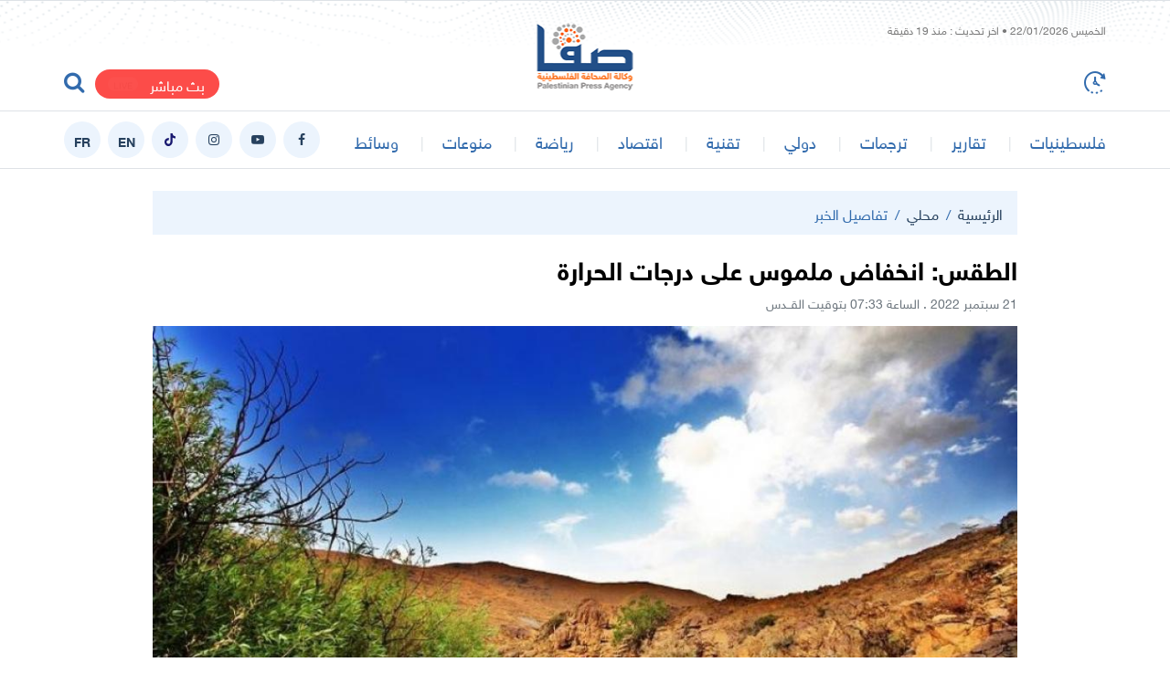

--- FILE ---
content_type: text/html; charset=UTF-8
request_url: https://safa.ps/post/335894/%D8%A7%D9%84%D8%B7%D9%82%D8%B3-%D8%A7%D9%86%D8%AE%D9%81%D8%A7%D8%B6-%D9%85%D9%84%D9%85%D9%88%D8%B3-%D8%B9%D9%84%D9%89-%D8%AF%D8%B1%D8%AC%D8%A7%D8%AA-%D8%A7%D9%84%D8%AD%D8%B1%D8%A7%D8%B1%D8%A9
body_size: 10958
content:
<!DOCTYPE html>
<html lang="ar">
<head>
  <meta http-equiv="Content-Type" content="text/html; charset=utf-8">
  <meta name="viewport" content="width=device-width, initial-scale=1, shrink-to-fit=no">
  <meta http-equiv="x-ua-compatible" content="ie=edge">
      <title>الطقس: انخفاض ملموس على درجات الحرارة | صفا</title>
    <link rel="preconnect" href="https://www.google.com">
  <link rel="preconnect" href="https://www.google-analytics.com">
  <link rel="preconnect" href="https://www.googletagmanager.com">
  <link rel="preconnect" href="https://pagead2.googlesyndication.com">
  <link rel="preconnect" href="https://googleads4.g.doubleclick.net">
  <link rel="preconnect" href="https://fonts.googleapis.com">
  <link rel="preconnect" href="https://fonts.gstatic.com">
  <link rel="preconnect" href="https://stats.g.doubleclick.net">
  <link rel="preconnect" href="https://www.facebook.com">
  <link rel="preconnect" href="https://certify-js.alexametrics.com">
  <link rel="preconnect" href="https://openweathermap.org">
  <link rel="preconnect" href="https://ajax.cloudflare.com">
  <link rel="preconnect" href="https://adservice.google.ps">
  <meta name="robots" content="noodp,noydir"/>
    <meta name="robots" content="index,follow"/>
    <meta name="robots" content="ALL"/>
    <meta name="og:type" content="article"/>
    <meta name="og:title" content="الطقس: انخفاض ملموس على درجات الحرارة"/>
    <meta property="og:description" content="توقعت دائرة الأرصاد الجوية أن يطرأ انخفاض على درجات الحرارة، اليوم الأربعاء، لتصبح أقل من معدلها السنوي العام بحدود 3-4 درجات مئوية، ويحتمل في ساعات الصباح الباكر سقوط أمطار خفيفة متفرقة على بعض المنا"/>
    <meta property="og:image" content="https://safa.ps/thumb/830x506/uploads/images/2021/02/rby3P.jpg"/>
    <meta property="og:image:width" content="830"/>
    <meta property="og:image:height" content="506"/>
    <meta property="og:url" content="https://safa.ps/post/335894/الطقس-انخفاض-ملموس-على-درجات-الحرارة"/>
    <meta property="og:site_name" content="وكالة الصحافة الفلسطينية"/>
    <meta name="twitter:card" content="summary_large_image"/>
    <meta name="twitter:domain" content="https://safa.ps/post/335894/الطقس-انخفاض-ملموس-على-درجات-الحرارة"/>
    <meta name="twitter:site" content=""/>
    <meta name="twitter:creator" content=""/>
    <meta name="twitter:image:src" content="https://safa.ps/thumb/830x506/uploads/images/2021/02/rby3P.jpg"/>
    <meta name="twitter:description" content="توقعت دائرة الأرصاد الجوية أن يطرأ انخفاض على درجات الحرارة، اليوم الأربعاء، لتصبح أقل من معدلها السنوي العام بحدود 3-4 درجات مئوية، ويحتمل في ساعات الصباح الباكر سقوط أمطار خفيفة متفرقة على بعض المنا"/>
    <meta name="twitter:title" content="الطقس: انخفاض ملموس على درجات الحرارة"/>
    <meta name="twitter:url" content="https://safa.ps/post/335894/الطقس-انخفاض-ملموس-على-درجات-الحرارة"/>
    <meta name="description" content="توقعت دائرة الأرصاد الجوية أن يطرأ انخفاض على درجات الحرارة، اليوم الأربعاء، لتصبح أقل من معدلها السنوي العام بحدود 3-4 درجات مئوية، ويحتمل في ساعات الصباح الباكر سقوط أمطار خفيفة متفرقة على بعض المنا"/>
    <meta name="keywords" content=""/>
    <meta name="author" content=""/>
    <meta name="rating" content="General"/>
    <meta name="fb:app_id" content=""/>
    <meta name="copyright" content="جميع الحقوق محفوظة صفا - وكالة الصحافة الفلسطينية ©2026"/>
    <meta property="article:published_time" content="2022-09-21T07:33:00+03:00"/>
    <meta property="article:modified_time" content="2022-09-21T07:33:39+03:00"/>

<link rel="alternate" type="application/rss+xml" title="وكالة الصحافة الفلسطينية"
      href="https://safa.ps/rss/category/all"/>
                                                                                                        

    <link rel="canonical" href="https://safa.ps/post/335894/الطقس-انخفاض-ملموس-على-درجات-الحرارة">

  <meta name="msapplication-TileColor" content="#326bad">
<meta name="theme-color" content="#326bad">
<style>@font-face{font-family:HelveticaNeue;font-display:swap;src:url("https://safa.ps/style/assets/stylesheet/fonts/font/HelveticaNeueW23forSKY-Reg_T02.eot");src:url("https://safa.ps/style/assets/stylesheet/fonts/font/HelveticaNeueW23forSKY-Reg_T02.eot?#iefix") format("embedded-opentype"),url("https://safa.ps/style/assets/stylesheet/fonts/font/HelveticaNeueMEforSKYW21-Rg_web.woff2") format("woff2"),url("https://safa.ps/style/assets/stylesheet/fonts/font/HelveticaNeueMEforSKYW21-Rg_web.woff") format("woff"),url("https://safa.ps/style/assets/stylesheet/fonts/font/HelveticaNeueMEforSKYW21-Rg_web.ttf") format("truetype"),url("https://safa.ps/style/assets/stylesheet/fonts/font/HelveticaNeueW23forSKY-Reg_T02.svg#HelveticaNeueW23forSKY-Reg_T02") format("svg");font-weight:400;font-style:normal}@font-face{font-family:HelveticaNeue;font-display:swap;src:url("https://safa.ps/style/assets/stylesheet/fonts/font/HelveticaNeueW23forSKY-Bd_T02.eot");src:url("https://safa.ps/style/assets/stylesheet/fonts/font/HelveticaNeueW23forSKY-Bd_T02.eot?#iefix") format("embedded-opentype"),url("https://safa.ps/style/assets/stylesheet/fonts/font/HelveticaNeueMEforSKYW21-Bd_web.woff2") format("woff2"),url("https://safa.ps/style/assets/stylesheet/fonts/font/HelveticaNeueMEforSKYW21-Bd_web.woff") format("woff"),url("https://safa.ps/style/assets/stylesheet/fonts/font/HelveticaNeueMEforSKYW21-Bd_web.ttf") format("truetype"),url("https://safa.ps/style/assets/stylesheet/fonts/font/HelveticaNeueW23forSKY-Bd_T02.svg#HelveticaNeueW23forSKY-Bd_T02") format("svg");font-weight:800;font-style:normal}</style>
<link rel="stylesheet" href="https://safa.ps/style/assets/stylesheet/plugins.css?v=2.9">
<link rel="stylesheet" href="https://safa.ps/style/assets/stylesheet/style.css?v=2.7">
<link rel="stylesheet" href="https://safa.ps/style/assets/stylesheet/o2.css">

<!-- Google tag (gtag.js) -->
<script async src="https://www.googletagmanager.com/gtag/js?id=G-FPVW0HB1T5"></script>
<script>
  window.dataLayer = window.dataLayer || [];
  function gtag(){dataLayer.push(arguments);}
  gtag('js', new Date());

  gtag('config', 'G-FPVW0HB1T5');
</script>


   <!-- Histats.com  START  (aync)-->
<script type="text/javascript">var _Hasync= _Hasync|| [];
_Hasync.push(['Histats.start', '1,4895401,4,0,0,0,00010000']);
_Hasync.push(['Histats.fasi', '1']);
_Hasync.push(['Histats.track_hits', '']);
(function() {
var hs = document.createElement('script'); hs.type = 'text/javascript'; hs.async = true;
hs.src = ('//s10.histats.com/js15_as.js');
(document.getElementsByTagName('head')[0] || document.getElementsByTagName('body')[0]).appendChild(hs);
})();</script>
<noscript><a href="/" target="_blank"><img  src="//sstatic1.histats.com/0.gif?4895401&101" alt="web site counter" border="0"></a></noscript>
<!-- Histats.com  END  -->

<!-- facebook -->
<meta name="facebook-domain-verification" content="et9wq65l4j4z7680va8kkcqkujjr7c" />

<style>
.main-menu .social a.english::before{
content:"EN"
} 
.main-menu .social a.france::before{
content:"FR"
} 
</style>
<script src="https://cdn.onesignal.com/sdks/OneSignalSDK.js" defer></script>
<script>
  window.OneSignal = window.OneSignal || [];
  OneSignal.push(function() {
    OneSignal.init({
      appId: "ae7e4216-6e7f-46da-93d9-4f8d76bdd1be",
    });
  });
</script>
    <style>
    .post-text{text-align: justify;}
    .close{
      width: 26px;
      height: 26px;
      border-radius: 50%;
      position: absolute;
      right: 0;
      top: 0;
      z-index: 3;
      font-size: 14px;
      color: #ffffff;
      cursor: pointer;
      background-color: #ff3333;
      transform: translate(50%, -50%);
      display: none;
    }
    .close i{
      position: absolute;
      top: 50%;right: 50%;
      transform: translate(50%, -50%) rotate(45deg);display: inline-block;
    }
    .post-video-fixed .video-fixed .close{
      display: block;

    }
    body.post-video-fixed .page-post .post-video .video-fixed{
      background-color: #151515;
      border-top-right-radius: 5px;
      border-top-left-radius: 5px;
    }
  </style>
  <script type="application/ld+json">
    [{"@context":"https://schema.org","@type":"BreadcrumbList","itemListElement":[{"@type":"ListItem","position":1,"name":"الرئيسية","item":"https://safa.ps"},{"@type":"ListItem","position":2,"name":"محلي","item":"https://safa.ps/post/category/2/محلي"},{"@type":"ListItem","position":3,"name":"الطقس: انخفاض ملموس على درجات الحرارة"}]},{"@context":"https://schema.org","@type":"NewsArticle","mainEntityOfPage":{"@type":"WebPage","@id":"https://safa.ps/post/335894/الطقس-انخفاض-ملموس-على-درجات-الحرارة"},"headline":"الطقس: انخفاض ملموس على درجات الحرارة","image":["uploads/images/2021/02/rby3P.jpg","https://safa.ps/thumb/400x300/uploads/images/2021/02/rby3P.jpg","https://safa.ps/thumb/800x450/uploads/images/2021/02/rby3P.jpg"],"datePublished":"2022-09-21T07:33:00+03:00","dateModified":"2022-09-21T07:33:39+03:00","author":{"@type":"Person","name":"وكالة الصحافة الفلسطينية"},"publisher":{"@type":"Organization","name":"وكالة الصحافة الفلسطينية","logo":{"@type":"ImageObject","url":"https://safa.ps/style/assets/images/logo.png"}},"description":"توقعت دائرة الأرصاد الجوية أن يطرأ انخفاض على درجات الحرارة، اليوم الأربعاء، لتصبح أقل من معدلها السنوي العام بحدود 3-4 درجات مئوية، ويحتمل في ساعات الصباح الباكر سقوط أمطار خفيفة متفرقة على بعض المنا"}]
  </script>
      <style>
      body{
                  background-color: https://safa.ps/uploads/images/2021/05/wrnNY.jpg;
      }
    </style>
    </head>
<body><span class="site-overlay"></span>
<div class="mobile-menu d-flex flex-column no-gutters" style="visibility: hidden;">








  <div class="col">
    <nav>
      <ul class="menu mb-0">
                  <li class="submenu">
            <a href="#" target="#">فلسطينيات</a>
                          <span class="submenu-toggle"><i class="icon-angle-down"></i></span>
              <ul>
                                  <li><a href="https://safa.ps/post/category/2/محلي" target="">الأخبار المحلية</a></li>
                                  <li><a href="https://safa.ps/post/category/15/فلسطينيو٤٨" target="">أخبار فلسطينيي 48</a></li>
                                  <li><a href="https://safa.ps/post/category/7/أسرى" target="">أسرى</a></li>
                                  <li><a href="https://safa.ps/post/category/8/لاجئون" target="">أخبار اللاجئين</a></li>
                                  <li><a href="https://safa.ps/post/category/6/قدس" target="">قدس</a></li>
                                  <li><a href="https://safa.ps/post/category/1/سياسي" target="">سياسي</a></li>
                              </ul>
                      </li>
                  <li class="">
            <a href="https://safa.ps/post/category/11/تقارير" target="https://safa.ps/post/category/11/تقارير">تقارير</a>
                      </li>
                  <li class="">
            <a href="https://safa.ps/post/category/5/ترجمات" target="https://safa.ps/post/category/5/ترجمات">ترجمات</a>
                      </li>
                  <li class="">
            <a href="https://safa.ps/post/category/4/دولي" target="https://safa.ps/post/category/4/دولي">دولي</a>
                      </li>
                  <li class="">
            <a href="https://safa.ps/post/category/12/تقنية" target="https://safa.ps/post/category/12/تقنية">تقنية</a>
                      </li>
                  <li class="">
            <a href="https://safa.ps/post/category/3/اقتصاد" target="https://safa.ps/post/category/3/اقتصاد">اقتصاد</a>
                      </li>
                  <li class="submenu">
            <a href="#" target="#">رياضة</a>
                          <span class="submenu-toggle"><i class="icon-angle-down"></i></span>
              <ul>
                                  <li><a href="https://safa.ps/post/category/10/رياضة-دولية" target="">رياضة دولية</a></li>
                                  <li><a href="https://safa.ps/post/category/41/رياضة-عربية" target="">رياضة عربية</a></li>
                                  <li><a href="https://safa.ps/post/category/9/رياضة-فلسطينية" target="">رياضة فلسطينية</a></li>
                              </ul>
                      </li>
                  <li class="submenu">
            <a href="#" target="#">منوعات</a>
                          <span class="submenu-toggle"><i class="icon-angle-down"></i></span>
              <ul>
                                  <li><a href="https://safa.ps/post/category/14/أخيرة" target="">أخيرة</a></li>
                                  <li><a href="https://safa.ps/post/category/13/ثقافة-وفنون" target="">ثقافة وفنون</a></li>
                                  <li><a href="https://safa.ps/post/category/16/مجتمع" target="">مجتمع</a></li>
                              </ul>
                      </li>
                  <li class="submenu">
            <a href="#" target="#">وسائط</a>
                          <span class="submenu-toggle"><i class="icon-angle-down"></i></span>
              <ul>
                                  <li><a href="https://safa.ps/videos" target="">ألبومات الفيديو</a></li>
                                  <li><a href="https://safa.ps/image/galleries" target="">ألبومات الصور</a></li>
                              </ul>
                      </li>
              </ul>
    </nav>
  </div>
</div>
<div class="search-box">
  <div class="container">
    <div class="row">
      <div class="col-lg-8 mx-auto">
        <form action="https://safa.ps/search" class="search-form" method="get">
          <input type="text" name="q" id="searchInput" placeholder="ادخل كلمة البحث ...">
          <button><i class="icon-search"></i></button>
        </form>
      </div>
    </div>
  </div>
</div><div class="site-container">
  <div class="main-header-top"></div>
<header class="main-header">
  <div class="container">
    <div class="row align-items-center pb-3 pb-sm-0">
      <div class="col-12 pt-1 mb-5 mb-sm-0 pb-5 pb-sm-0">
        <span id="datetime" class="datetime font-size-12" style="color: #797979"
              data-lastupdate="1769090460"
              style="display: none;"></span>
      </div>
      <div class="col-auto">
        <a href="https://safa.ps/latest" class="time-toggle"><i class="icon-time"></i></a>
      </div>
      <h1 class="main-logo m-0"><a href="https://safa.ps"><img src="https://safa.ps/style//assets/images/logo.png"
                                                                   class="img-fluid" alt=""></a></h1>
      <div class="col-auto mx-auto">
      </div>
      <div class="col-auto">
                                        <a href="https://safa.ps/p/24/بث-مباشر" class="live-button d-inline-block ml-2 mt-2">بث مباشر<span
                      class="badge badge-pill badge-danger">LIVE</span></a>
                          <a href="javascript:;" class="search-toggle"><i class="icon-search2"></i></a>
      </div>
    </div>
  </div>
</header>
<div class="main-header-height"></div>
<style>
  .main-header, .main-header > [class*=container], .main-header > [class*=container] > div{position: relative}
  .main-logo{position: absolute;top: 50%;right: 50%;transform: translate(50%, -50%);}
</style>
<div class="main-menu-top"></div>
<header class="main-menu">
  <div class="container">
    <div class="row align-items-center">
      <div class="col-auto d-block d-lg-none">
        <div class="menu-toggle">
          <div class="icon"></div>
        </div>
      </div>
      <div class="col-auto">
        <nav>
          <ul class="menu d-flex">
            <li class="logo"><a href="https://safa.ps"><img src="https://safa.ps/style/assets/images/small-logo.png"
                                                                class="img-fluid"></a></li>
                          <li class="d-none d-lg-block">
                <a href="#" target="">فلسطينيات</a>
                                  <ul>
                                          <li><a href="https://safa.ps/post/category/1/سياسي" target="">سياسي</a></li>
                                          <li><a href="https://safa.ps/post/category/15/فلسطينيو٤٨" target="">أخبار فلسطينيي 48</a></li>
                                          <li><a href="https://safa.ps/post/category/2/محلي" target="">الأخبار المحلية</a></li>
                                          <li><a href="https://safa.ps/post/category/7/أسرى" target="">أسرى</a></li>
                                          <li><a href="https://safa.ps/post/category/8/لاجئون" target="">أخبار اللاجئين</a></li>
                                          <li><a href="https://safa.ps/post/category/6/قدس" target="">قدس</a></li>
                                      </ul>
                              </li>
                          <li class="d-none d-lg-block">
                <a href="https://safa.ps/post/category/11/تقارير" target="">تقارير</a>
                              </li>
                          <li class="d-none d-lg-block">
                <a href="https://safa.ps/post/category/5/ترجمات" target="">ترجمات</a>
                              </li>
                          <li class="d-none d-lg-block">
                <a href="https://safa.ps/post/category/4/دولي" target="">دولي</a>
                              </li>
                          <li class="d-none d-lg-block">
                <a href="https://safa.ps/post/category/12/تقنية" target="">تقنية</a>
                              </li>
                          <li class="d-none d-lg-block">
                <a href="https://safa.ps/post/category/3/اقتصاد" target="">اقتصاد</a>
                              </li>
                          <li class="d-none d-lg-block">
                <a href="#" target="">رياضة</a>
                                  <ul>
                                          <li><a href="https://safa.ps/post/category/9/رياضة-فلسطينية" target="">رياضة فلسطينية</a></li>
                                          <li><a href="https://safa.ps/post/category/10/رياضة-دولية" target="">رياضة دولية</a></li>
                                          <li><a href="https://safa.ps/post/category/41/رياضة-عربية" target="">رياضة عربية</a></li>
                                      </ul>
                              </li>
                          <li class="d-none d-lg-block">
                <a href="#" target="">منوعات</a>
                                  <ul>
                                          <li><a href="https://safa.ps/post/category/16/مجتمع" target="">مجتمع</a></li>
                                          <li><a href="https://safa.ps/post/category/13/ثقافة-وفنون" target="">ثقافة وفنون</a></li>
                                          <li><a href="https://safa.ps/post/category/14/أخيرة" target="">أخيرة</a></li>
                                      </ul>
                              </li>
                          <li class="d-none d-lg-block">
                <a href="#" target="">وسائط</a>
                                  <ul>
                                          <li><a href="https://safa.ps/videos" target="">ألبومات الفيديو</a></li>
                                          <li><a href="https://safa.ps/image/galleries" target="">ألبومات الصور</a></li>
                                      </ul>
                              </li>
                      </ul>
        </nav>
      </div>
      <div class="col-auto mr-auto">
        <nav class="social d-flex">
                      <a href="https://www.facebook.com/safaagencyps" target="_blank" class="mr-2 facebook"><i
                      class="icon-facebook"></i></a>
                      <a href="https://youtube.com/@safaagencyps/?sub_confirmation=1" target="_blank" class="mr-2 youtube-play"><i
                      class="icon-youtube-play"></i></a>
                      <a href="https://www.instagram.com/safaagencyps" target="" class="mr-2 instagram"><i
                      class="icon-instagram"></i></a>
                      <a href="https://www.tiktok.com/@safa.news" target="" class="mr-2 tiktok"><i
                      class="icon-tiktok"></i></a>
                      <a href="https://en.safa.news" target="" class="mr-2 font-weight-bold english"><i
                      class="icon-font-weight-bold english"></i></a>
                      <a href="https://fr.safa.news" target="" class="mr-2 font-weight-bold france"><i
                      class="icon-font-weight-bold france"></i></a>
                    <!-- <a href="https://en.safa.news" target="_blank" class="mr-2 font-weight-bold english">EN</a> -->
        </nav>
      </div>
    </div>
  </div>
</header>
<div class="main-menu-height mb-4"></div>    <input type="hidden" id="page_app" value="posts">
  <input type="hidden" id="page_id" value="335894">
  <div class="page page-post">
    <div class="container">
      <div class="row">
        <div class="col-lg-10 mx-auto">
          <nav aria-label="breadcrumb" class="bg-light">
            <ol class="breadcrumb">
              <li class="breadcrumb-item"><a href="https://safa.ps">الرئيسية</a></li>
                            <li class="breadcrumb-item"><a
                        href="https://safa.ps/post/category/2/محلي">محلي</a></li>
              <li class="breadcrumb-item active" aria-current="page">تفاصيل الخبر</li>
            </ol>
          </nav>
                    <h1 class="post-title font-size-28 font-weight-bold">الطقس: انخفاض ملموس على درجات الحرارة</h1>
          <div class="post-datetime font-size-14 text-gray-600">21 سبتمبر 2022 . الساعة 07:33
            بتوقيت القــدس
          </div>
          <div class="page-post-title-top"></div>
          <div class="mb-3"></div>
                      <figure class="mb-3">
              <a data-fancybox href="https://safa.ps/uploads/images/2021/02/rby3P.jpg">
                <i class="icon-fullscreen"></i>
                <img src="https://safa.ps/thumb/w1000/uploads/images/2021/02/rby3P.jpg" class="img-fluid w-100" alt="">
              </a>
                          </figure>
                  </div>
        <div class="col-lg-7 mr-lg-auto">
          <div class="page-post-container mb-4">
            <div class="p-4-">
              <div class="tools row flex-wrap align-items-center mb-4">
                <div class="col-lg-6 col-md col-12">
                  <div>
                    <label class="short-link d-flex align-items-center pr-3" data-clipboard-target=".short-link-link">
                      <span class="text ml-2">رابط مختصر </span>
                      <input type="text" value="https://safa.ps/p/335894"
                             onclick="this.setSelectionRange(0, this.value.length)" class="short-link-link not-empty">
                    </label>
                    <div class="short-link-message p-1 px-3 bg-info text-white">تم نسخ الرابط بنجاح.</div>
                  </div>
                </div>
                <div class="col-md-auto mr-md-auto col-12 d-flex justify-content-center mt-3 mt-md-0 share">
                  <button class="tool-icn facebook mx-1" data-url="https://safa.ps/p/335894"><i
                            class="icon-facebook"></i></button>
                  <button class="tool-icn twitter mx-1" data-url="https://safa.ps/p/335894"><i class="icon-twitter"></i>
                  </button>
                  <button class="tool-icn messenger mx-1" data-url="https://safa.ps/p/335894"><i
                            class="icon-messenger"></i></button>
                  <button class="tool-icn whatsapp mx-1" data-url="https://safa.ps/p/335894"><i
                            class="icon-whatsapp"></i></button>
                  
                  <a href="javascript:;" class="tool-icn font-tool plus mx-1"><i class="icon-plus"></i></a>
                  <a href="javascript:;" class="tool-icn font-tool minus mx-1"><i class="icon-minus"></i></a>
                </div>
              </div>
              <div class="post-text">
                                  <div class="font-size-16 text-warning font-weight-bold mb-2">رام الله - صفا</div>
                                
                <p>توقعت دائرة الأرصاد الجوية أن يطرأ انخفاض على درجات الحرارة، اليوم الأربعاء، لتصبح أقل من معدلها السنوي العام بحدود 3-4 درجات مئوية، ويحتمل في ساعات الصباح الباكر سقوط أمطار خفيفة متفرقة على بعض المناطق خاصة الشمالية، والرياح غربية إلى شمالية غربية معتدلة إلى نشطة السرعة والبحر خفيف الى متوسط ارتفاع الموج.</p>    <p>وهذه الليلة، يكون الجو باردا نسبيا في المناطق الجبلية لطيفا في بقية المناطق والفرصة مهيأة لسقوط أمطار محلية على بعض المناطق، والرياح شمالية غربية خفيفة إلى معتدلة السرعة والبحر خفيف الى متوسط ارتفاع الموج.</p>    <p>وغدا الخميس، أجواء خريفية غائمة جزئياً ولا يطرأ تغير على درجات الحرارة لتبقى أقل من معدلها السنوي العام بحدود 3-4 درجات مئوية، وفي ساعات الصباح الباكر فرصة ضعيفة لسقوط أمطار محلية على بعض المناطق خاصة الشمالية، والرياح جنوبية غربية إلى شمالية غربية معتدلة إلى نشطة السرعة والبحر متوسط ارتفاع الموج.</p>    <p>ويكون الجو يوم الجمعة غائما جزئياً ويطرأ ارتفاع طفيف على درجات الحرارة مع بقائها أقل من معدلها السنوي العام بحدود درجتين مئويتين، ويتوقع سقوط أمطار متفرقة على بعض المناطق خاصة الشمالية والوسطى، والرياح غربية إلى شمالية غربية خفيفة إلى معتدلة السرعة والبحر خفيف إلى متوسط ارتفاع الموج.</p>
                <nav class="post-tags">
                                  </nav>
                                  <div class="text-left">
                    <span style="border-top: 1px solid #e4e4e4">ط ع</span>
                  </div>
                              </div>
                                          <div class="ads my-3">
                                            <a href="https://safa.ps/ads/4" rel="nofollow" target="_blank">
                                                            <img src="https://safa.ps/uploads/images/2024/12/YQyf4.jpg" class="img-fluid d-sm-none" alt="Safa News">
                                        <img src="https://safa.ps/uploads/images/2024/12/YQyf4.jpg" class="img-fluid d-none d-sm-block"
                         alt="Safa News">
                                  </a>
                                        </div>
                            
            </div>
          </div>
          <div class="widget widget-style-1 mb-4">
            <header class="widget-header mb-20">
              <h2 class="header-title m-0 font-size-20 font-weight-bold">
                <span class="header-link text-gray-900"><span
                          class="text-primary ml-2">/</span> تعليق عبر الفيس بوك</span></h2>
            </header>
            <div class="widget-body">
              <div id="fb-root"></div>
              <script async defer crossorigin="anonymous"
                      src="https://connect.facebook.net/en_US/sdk.js#xfbml=1&version=v6.0&appId=437560843555258&autoLogAppEvents=1"></script>
              <div class="fb-comments" data-href="https://safa.ps/post/335894/الطقس-انخفاض-ملموس-على-درجات-الحرارة" data-numposts="5"></div>
            </div>
          </div>
        </div>
        <div class="col-lg-3 ml-lg-auto">
                      <div class="widget post-widget-1 bg-light p-4 mb-4">
              <header class="widget-header mb-3">
                <h2 class="header-title m-0 font-size-20 font-weight-bold"><span class="header-link">أخبار ذات
                    صلة</span></h2>
              </header>
              <div class="widget-body">
                                  <article class="entry-box mb-3">
                    <h3 class="entry-title font-size-16 mb-0"><a href="https://safa.ps/post/399210/الطقس-انخفاض-طفيف-على-درجات-الحرارة-وأمطار-متفرقة">الطقس: انخفاض طفيف على درجات الحرارة وأمطار متفرقة</a></h3>
                  </article>
                                  <article class="entry-box mb-3">
                    <h3 class="entry-title font-size-16 mb-0"><a href="https://safa.ps/post/400450/انخفاض-على-درجات-الحرارة-ومنخفض-جوي-عميق-مساء">انخفاض على درجات الحرارة ومنخفض جوي عميق مساءً</a></h3>
                  </article>
                                  <article class="entry-box mb-3">
                    <h3 class="entry-title font-size-16 mb-0"><a href="https://safa.ps/post/400219/الطقس-أجواء-غائمة-جزئيا-وارتفاع-آخر-على-درجات-الحرارة">الطقس: أجواء غائمة جزئيا وارتفاع آخر على درجات الحرارة</a></h3>
                  </article>
                                  <article class="entry-box mb-3">
                    <h3 class="entry-title font-size-16 mb-0"><a href="https://safa.ps/post/400150/الطقس-ارتفاع-طفيف-على-درجات-الحرارة">الطقس: ارتفاع طفيف على درجات الحرارة</a></h3>
                  </article>
                              </div>
            </div>
                    <div class="ads text-center mb-4">
                                            <!-- 

<div class="row">
<div class="col-md-12">
<div class="ads text-center mb-3 mb-md-4"><a href="https://www.ooredoo.ps/ar/campaigns/86050.html" target="_blank" rel="nofollow"> <img class="img-fluid" style="width: 100%;" src="https://safa.ps/uploads/images/2021/11/2rdOB.jpg" alt="20/10/2020" /> </a></div>
</div>
</div>

<div class="row">
<div class="col-md-12">
<div class="ajax-ads" data-id="9">
<div class="ads text-center mb-3 mb-md-4"><a href="https://twitter.com/safaps" target="_blank" rel="nofollow"> <img class="img-fluid1" style="width: 100%;" src="https://safa.ps/uploads/images/2021/11/sdIFS.jpg" alt="تويتر" /> </a></div>
</div>
</div>
</div>
<div class="row">
<div class="col-md-12">
<div class="ajax-ads" data-id="9">
<div class="ads text-center mb-3 mb-md-4"><a href="https://news.google.com/publications/CAAqBwgKMJXenAswoei0Aw?hl=ar&amp;gl=SA&amp;ceid=SA%3Aar" target="_blank" rel="nofollow"> <img class="img-fluid1" style="width: 100%;" src="https://safa.ps/uploads/images/2021/10/LIzCY.jpg" alt="جوجل" /> </a></div>
</div>
</div>
</div>
 -->

<div class="row">
<div class="col-md-12">
<div class="ajax-ads" data-id="9">
<div class="ads text-center mb-3 mb-md-4"><a href="https://nabd.com/safaps" target="_blank" rel="nofollow"> <img class="img-fluid" style="width: 100%;" src="https://safa.ps/uploads/images/2021/11/l973A.jpg" alt="نبض" /> </a></div>
</div>
</div>
</div>



<!-- 
<div class="row">
<div class="col-md-12">
<div class="ajax-ads" data-id="9">
<div class="ads text-center mb-3 mb-md-4"><a href="https://safa.ps/twjihi/" target="_blank" rel="nofollow"> <img class="img-fluid1" style="width: 100%;" src="https://safa.ps/uploads/images/2023/07/QAKqK.png" alt="فحص نتائج توجيهي 2023 فلسطين - وكالة صفا" /> </a></div>
</div>
</div>
</div>

 -->
<div class="row">
<div class="col-md-12">
<div class="ajax-ads" data-id="9">
<div class="ads text-center mb-3 mb-md-4"><a href="https://safa.ps/subscribe" target="_blank" rel="nofollow"> <img class="img-fluid1" style="width: 100%;" src="https://safa.ps/uploads/images/2022/03/81lKp.jpg" alt="النشرة البريدية" /> </a></div></div>
</div>
</div>

<div class="row">
<div class="col-md-12">
<div class="ajax-ads" data-id="9">
<div class="ads text-center mb-3 mb-md-4"><a href="https://www.instagram.com/safa.psa/" target="_blank" rel="nofollow"> <img class="img-fluid1" style="width: 100%;" src="https://safa.ps/uploads/images/2022/04/BEPWJ.png" alt="تابعنـا على إنستغرام" /> </a></div></div>
</div>
</div>
                                        </div>
                            
          <div class="widget widget-post-2 bg-light mb-4">
            <header class="widget-header py-3 px-4" style="border-bottom: 1px solid #dde7f4">
              <h2 class="header-title m-0 font-size-20 font-weight-bold"><span class="header-link">الأكثر
                  قراءة</span></h2>
            </header>
            <div class="widget-body">
                              <article class="entry-box p-3 d-flex align-items-center no-gutters">
                  <div class="entry-image col-auto">
                    <a href="https://safa.ps/post/400875/مرفق-الإمساكية-المفتي-يعلن-موعد-غرة-شهر-شعبان-1447-في-فلسطين" class="box d-block">
                      <picture>
                        <img src="https://safa.ps/thumb/90x80/uploads/images/2025/03/yyEP6.jpg" class="img-fluid" alt="">
                      </picture>
                    </a>
                  </div>
                  <div class="entry-body col pr-3">
                    <h3 class="entry-title font-size-16 m-0"><a href="https://safa.ps/post/400875/مرفق-الإمساكية-المفتي-يعلن-موعد-غرة-شهر-شعبان-1447-في-فلسطين">مرفق الإمساكية.. المفتي يعلن موعد غرة شهر شعبان 1447 في فلسطين</a></h3>
                  </div>
                </article>
                              <article class="entry-box p-3 d-flex align-items-center no-gutters">
                  <div class="entry-image col-auto">
                    <a href="https://safa.ps/post/400895/الدولار-مقابل-الشيكل-أسعار-صرف-العملات-في-فلسطين-اليوم-الإثنين-19-يناير" class="box d-block">
                      <picture>
                        <img src="https://safa.ps/thumb/90x80/uploads/images/2026/01/urZu7.jpg" class="img-fluid" alt="">
                      </picture>
                    </a>
                  </div>
                  <div class="entry-body col pr-3">
                    <h3 class="entry-title font-size-16 m-0"><a href="https://safa.ps/post/400895/الدولار-مقابل-الشيكل-أسعار-صرف-العملات-في-فلسطين-اليوم-الإثنين-19-يناير">الدولار مقابل الشيكل.. أسعار صرف العملات في فلسطين اليوم الإثنين 19 يناير</a></h3>
                  </div>
                </article>
                              <article class="entry-box p-3 d-flex align-items-center no-gutters">
                  <div class="entry-image col-auto">
                    <a href="https://safa.ps/post/401074/استشهاد-3-صحفيين-باستهداف-مركبتهم-وسط-القطاع" class="box d-block">
                      <picture>
                        <img src="https://safa.ps/thumb/90x80/uploads/images/2026/01/5brK8.jpg" class="img-fluid" alt="">
                      </picture>
                    </a>
                  </div>
                  <div class="entry-body col pr-3">
                    <h3 class="entry-title font-size-16 m-0"><a href="https://safa.ps/post/401074/استشهاد-3-صحفيين-باستهداف-مركبتهم-وسط-القطاع">استشهاد 3 صحفيين باستهداف مركبتهم وسط القطاع</a></h3>
                  </div>
                </article>
                          </div>
          </div>
          
        </div>
      </div>
    </div>
  </div>
  <div class="widget-breaking-container section-breaking" style="display: none;">
  <div class="widget-breaking fixed py-4">
    <div class="container">
      <div class="d-flex align-items-center">
        <div class="header-title col-auto d-none d-sm-block">عاجل</div>
        <div class="content col">
          <div class="item font-weight-bold"><span class="d-inline-block ml-2 breaking-time"></span> <a href="javascript:;"
                    class="breaking-title"></a></div>
        </div>
        <div class="close-container"><span class="close"></span></div>
      </div>
    </div>
  </div>
  <div class="widget-breaking-height"></div>
  <div class="widget-breaking-top"></div>
</div>
<style>.widget-breaking{background-color: #a60202}
  .widget-breaking .header-title{color: #f6ed36;font-weight: 700;font-size: 30px}
  .widget-breaking .header-icon{color: #fff;font-size: 32px}
  .widget-breaking .item{color: #fff;font-size: 20px}
  .widget-breaking .close{display: block;width: 36px;height: 36px;cursor: pointer;position: relative;border-radius: 50%;border: 2px solid #fff;background-color: transparent}
  .widget-breaking .close, .widget-breaking .close::after, .widget-breaking .close::before{transition: all .4s cubic-bezier(.68, -.55, .27, 1.55)}
  .widget-breaking .close::after, .widget-breaking .close::before{width: 2px;height: 14px;content: '';position: absolute;top: 50%;right: 50%;background-color: #fff}
  .widget-breaking .close::before{transform: translate(50%, -50%) rotate(45deg)}
  .widget-breaking .close::after{transform: translate(50%, -50%) rotate(-45deg);transition-duration: .8s}
  .widget-breaking .close:hover{background-color: #da1514}
  .widget-breaking .close:hover::before{transform: translate(50%, -50%) rotate(45deg) scale(1.5)}
  .widget-breaking .close:hover::after{transform: translate(50%, -50%) rotate(-45deg) scale(1.5)}
  .widget-breaking.fixed{position: fixed;bottom: 0;right: 0;z-index: 9;width: 100%}
  .widget-breaking .breaking-title{color: #ffffff;}
</style>  <div class="footer-links py-4">

  <div class="container">

    <div class="row align-items-center">

      <div class="col-md-auto px-lg-5 d-md-flex flex-column justify-content-center text-center mb-4 mb-md-0">

        <img src="https://safa.ps/style/assets/images/footer-logo.png" class="img-fluid" alt="">

      </div>

      <div class="col-md pr-md-5">

        <nav class="links d-flex flex-wrap">
      <a href="https://safa.ps/page/6/%D9%85%D9%86-%D9%86%D8%AD%D9%86" target="">من نحن</a>
      <a href="https://safa.ps/contact" target="">اتصل بنا</a>
      <a href="https://safa.ps/page/7/%D8%A7%D8%B9%D9%84%D9%86-%D9%85%D8%B9%D9%86%D8%A7" target="">اعلن معنا</a>
      <a href="https://safa.ps/subscribe" target="">النشرة البريدية</a>
      <a href="https://safa.ps/page/11/%D8%B5%D9%81%D8%A7-SMS" target="">صفا SMS</a>
      <a href="https://safa.ps/page/8/%D8%A7%D9%84%D8%AA%D8%AF%D8%B1%D9%8A%D8%A8" target="">التدريب</a>
      <a href="https://safa.ps/page/5/%D8%B3%D9%8A%D8%A7%D8%B3%D8%A9-%D8%A7%D9%84%D8%AE%D8%B5%D9%88%D8%B5%D9%8A%D8%A9" target="">سياسة الخصوصية</a>
  </nav>

      </div>

    </div>

  </div>

</div>

<footer class="main-footer">

  <div class="container">

    <div class="row align-items-center">

      <div class="col-12 col-md-auto text-center">

        <p class="m-0 py-3 font-size-14 text-white">جميع الحقوق محفوظة صفا - وكالة الصحافة الفلسطينية ©2026</p>

      </div>

      <div class="col-12 col-md-auto mx-auto">

        <nav class="social d-flex justify-content-center">
      <a href="https://www.facebook.com/safaagencyps" class="mx-1 facebook" target="_blank"><i class="icon-facebook"></i></a>
      <a href="https://www.instagram.com/safaagencyps" class="mx-1 instagram" target="_blank"><i class="icon-instagram"></i></a>
      <a href="https://www.youtube.com/@safaagencyps/?sub_confirmation=1" class="mx-1 youtube-play" target="_blank"><i class="icon-youtube-play"></i></a>
      <a href="https://www.whatsapp.com/channel/0029VaqvakLHQbS2awJJaF0s" class="mx-1 whatsapp" target="_blank"><i class="icon-whatsapp"></i></a>
      <a href="https://t.me/safaps" class="mx-1 telegram" target="_blank"><i class="icon-telegram"></i></a>
      <a href="https://www.tiktok.com/@safa.news" class="mx-1 tiktok" target="_blank"><i class="icon-tiktok"></i></a>
      <a href="https://safa.ps/us" class="mx-1 link" target=""><i class="icon-link"></i></a>
  </nav>

      </div>

      <div class="col-12 col-md-auto mr-sm-auto text-center">

        <a href="http://www.atyaf.co" class="d-inline-block py-3" title="تصميم وبرمجة شركة اطياف"><img

                  src="https://safa.ps/style/assets/images/atyafco.png" class="img-fluid" alt="atyaf co logo"></a>

      </div>

    </div>

  </div>

</footer>




</div>
<style>
  .social a.tiktok i, .main-menu .social a.tiktok i
  {display: block;width: 40px;height: 40px;background-image: url("data:image/svg+xml,<svg xmlns='http://www.w3.org/2000/svg' viewBox='0 0 2859 3333' shape-rendering='geometricPrecision' text-rendering='geometricPrecision' image-rendering='optimizeQuality' fill-rule='evenodd' clip-rule='evenodd'><path d='M2081 0c55 473 319 755 778 785v532c-266 26-499-61-770-225v995c0 1264-1378 1659-1932 753-356-583-138-1606 1004-1647v561c-87 14-180 36-265 65-254 86-398 247-358 531 77 544 1075 705 992-358V1h551z' fill='white'/></svg>");background-size: 12px;background-repeat: no-repeat;background-position: center;}
  .main-menu .social a.tiktok i{background-image: url("data:image/svg+xml,<svg xmlns='http://www.w3.org/2000/svg' viewBox='0 0 2859 3333' shape-rendering='geometricPrecision' text-rendering='geometricPrecision' image-rendering='optimizeQuality' fill-rule='evenodd' clip-rule='evenodd'><path d='M2081 0c55 473 319 755 778 785v532c-266 26-499-61-770-225v995c0 1264-1378 1659-1932 753-356-583-138-1606 1004-1647v561c-87 14-180 36-265 65-254 86-398 247-358 531 77 544 1075 705 992-358V1h551z' fill='midnightblue'/></svg>");}
  .social a:hover[class*=tiktok], .main-menu .social a:hover[class*=tiktok]{background-color: #fe2c55;}
  .social a:hover[class*=link], .main-menu .social a:hover[class*=link]{background-color: #447ECF;}
</style>
<style>
    .video-live-fixed{top: 50%;margin-top: -148px;position: fixed;top: 70%;top: -moz-calc(100% - 330px);top: -webkit-calc(100% - 330px);top: -o-calc(100% - 330px);top: calc(100% - 330px);z-index: 500;width: 440px;overflow: hidden;border-radius: 4px;background-color: #ee2324;transition: none !important;box-shadow: 0 0 15px rgba(34, 34, 34, .5)}
    .video-live-fixed .header, .fixed-bnr .header{display: flex;align-items: center;cursor: move;cursor: grab;cursor: -moz-grab;cursor: -webkit-grab;padding: 15px;padding-left: 40px;border-bottom: 1px solid #ee2324;background-color: #ee2324;}
    .video-live-fixed .header .link, .fixed-bnr .header .link{color: #fff;font-size: 18px}
    .video-live-fixed .close, .fixed-bnr .fixed-bnr-close {
      display: block;
      width: 28px;
      height: 28px;
      cursor: pointer;
      margin-right: auto;
      position: absolute;
      border-radius: 50%;
      border: 1px solid #fff;
      background-color: transparent;
      left: 8px;
    }
    .video-live-fixed .close, .video-live-fixed .close::after, .video-live-fixed .close::before,
    .fixed-bnr .fixed-bnr-close, .fixed-bnr .fixed-bnr-close::after, .fixed-bnr .fixed-bnr-close::before{transition: all .4s cubic-bezier(.68, -.55, .27, 1.55)}
    .video-live-fixed .close::after, .video-live-fixed .close::before,
    .fixed-bnr .fixed-bnr-close::after, .fixed-bnr .fixed-bnr-close::before{width: 1px;height: 12px;content: "";position: absolute;top: 50%;right: 50%;background-color: #fff}
    .video-live-fixed .close::before,
    .fixed-bnr .fixed-bnr-close::before{transform: translate(50%, -50%) rotate(45deg)}
    .video-live-fixed .close::after,
    .fixed-bnr .fixed-bnr-close::after{transform: translate(50%, -50%) rotate(-45deg);transition-duration: .8s}
    .video-live-fixed .close:hover,
    .fixed-bnr .fixed-bnr-close:hover{background-color: #da1514}
    .video-live-fixed .close:hover::before,
    .fixed-bnr .fixed-bnr-close:hover::before{transform: translate(50%, -50%) rotate(45deg) scale(1.3)}
    .video-live-fixed .close:hover::after,
    .fixed-bnr .fixed-bnr-close:hover::after{transform: translate(50%, -50%) rotate(-45deg) scale(1.3)}
    @media (max-width: 575px){
      .video-live-fixed{display: none}
    }</style>
<script type="text/javascript" src="https://safa.ps/style/assets/javascript/jquery-3.2.1.min.js"></script>
<script type="text/javascript">
  window.site_url = 'https://safa.ps';
  window.time_zone = 'Asia/Gaza';
</script>
<!--[if lt IE 9]>
<script src="https://safa.ps/style/assets/javascript/html5shiv.js"></script>
<![endif]-->
<script type="text/javascript" src="https://safa.ps/style/assets/javascript/plugins/pace.min.js"></script>
<script type="text/javascript" src="https://safa.ps/style/assets/javascript/plugins/lazyload.min.js"></script>
<script type="text/javascript" src="https://safa.ps/style/assets/javascript/plugins/jquery.fancybox.min.js"></script>
<script type="text/javascript" src="https://safa.ps/style/assets/javascript/plugins/swiper.min.js"></script>
<script type="text/javascript" src="https://safa.ps/style/assets/javascript/plugins/moment.js"></script>
<script type="text/javascript" src="https://safa.ps/style/assets/javascript/plugins/moment-timezone-with-data.js"></script>
<script type="text/javascript" src="https://safa.ps/style/assets/javascript/plugins/moment-ar.js"></script>
<script type="text/javascript" src="https://safa.ps/style/assets/javascript/plugins/jquery-ui.js"></script>
<script type="text/javascript" src="https://safa.ps/style/assets/javascript/breaking.js"></script>

<script src="https://safa.ps/style/assets/javascript/o2.js?v=2.2"></script>
<script type="text/javascript">
  moment.locale('ar');
  $('#datetime').text(moment().tz(time_zone).format('dddd DD/MM/YYYY') + ' • اخر تحديث : ' + moment.unix($('#datetime').attr('data-lastupdate')).fromNow()).fadeIn();
  $('#last_update').text(' • اخر تحديث : ' + moment.unix($('#last_update').attr('data-lastupdate')).fromNow()).fadeIn();
  // $('#datetime').text(moment().tz(time_zone).format('dddd DD MMMM YYYY'));
  $('.main-menu a').each(function () {
    var $this = $(this);
    if ($this.attr('href') == 'https://safa.ps/post/335894/الطقس-انخفاض-ملموس-على-درجات-الحرارة') {
      $this.addClass('active');
    }
  });
</script>
<script type="text/javascript">
  $(document).ready(function () {

    function headerBg() {
      var $headerActive = $('.main-header2').length,
        $menuActive = $('.main-menu').length;
      if ($headerActive) {
        if ($(window).scrollTop() <= 50) {
          $('body').removeClass('main-header2-small');
        } else {
          $('body').addClass('main-header2-small');
        }
      }
      if ($menuActive) {
        var $menuTop = $('.main-menu-top').offset().top;
        if ($(window).scrollTop() <= $menuTop) {
          $('body').removeClass('main-menu-fixed');
        } else {
          $('body').addClass('main-menu-fixed');
        }
      }
    }

    headerBg();
    $(window).on('scroll', function () {
      headerBg();
    });
    $("img.lazyload").lazyload();
    // for mobile menu
    $(document).on('keydown', function (e) {
      if (e.keyCode === 27) { // ESC
        $('body').removeClass('search-active mobile-menu-active')
      }
    });
    // check input, textarea no empty
    $("input, textarea").on('focusout change submit blur', function () {
      if (!$(this).val()) {
        $(this).removeClass('not-empty');
      } else {
        $(this).addClass('not-empty');
      }
    }).blur();
    $('button[type="reset"]').on('click', function () {
      $(this).parents('form').find('input, textarea').removeClass('not-empty')
    });
    $('.site-overlay').on('click', function () {
      $('body').removeClass('mobile-menu-active search-active');
    });
    $('.menu-toggle').on('click', function () {
      if ($('.main-menu').length) {
        $([document.documentElement, document.body]).animate({
          scrollTop: $(".main-menu-top").offset().top
        }, 20);
      }

      $('body').removeClass('search-active').toggleClass('mobile-menu-active');
      if (!$('body').hasClass('main-header2-small') && $('body').hasClass('mobile-menu-active')) {
        $('body').addClass('main-header2-small');
      }
    });
    $('.search-toggle').on('click', function () {
      $('body').removeClass('mobile-menu-active').toggleClass('search-active');
      setTimeout(function () {
        $('.search-box input').focus()
      }, 300);
    });
    $('.mobile-menu .menu > li.submenu > a,.mobile-menu .menu > li.submenu > span').on('click', function (e) {
      e.preventDefault();
      var $parent = $(this).closest('li');
      if (!$parent.hasClass('active')) {
        $('.mobile-menu .menu > li.active').removeClass('active');
        $parent.addClass('active')
      } else {
      }
    });

  });

  function postVideo() {
    var $postVideoActive = $('.post-video').length;
    if ($postVideoActive) {
      if ($(window).scrollTop() >= $('.post-video-bottom').offset().top) {
        $('body').addClass('post-video-fixed');
      } else {
        $('body').removeClass('post-video-fixed');
      }
    }
  }

  postVideo();
  $(window).on('scroll', function () {
    postVideo();
  });
  if ($(".video-live-fixed-draggable").length) {
    $(document).on('click', '.video-live-fixed .close', function () {
      $(this).closest('.video-live-fixed').fadeOut(300, function () {
        $(this).remove();
      })
    });
    $(".video-live-fixed-draggable").draggable({containment: "window"});
  }

  if ($('.video-live-fixed').length) {
    $.ajax({
      type: "GET",
      url: site_url + '/v/lives/' + $('.video-live-fixed').attr('data-live-id'),
    });
  }
</script>
  <script type="text/javascript" src="https://safa.ps/style/assets/javascript/plugins/clipboard.min.js"></script>
  <script type="text/javascript">
    $('.page-post .font-tool.plus').on('click', function (event) {
      event.preventDefault();
      $('.page-post .post-text *').each(function () {
        var currentTextSize = parseInt($(this).css('font-size'));
        $(this).css('font-size', (currentTextSize + 1) + 'px');
      });
    });

    $('.page-post .font-tool.minus').on('click', function (event) {
      event.preventDefault();
      $('.page-post .post-text *').each(function () {
        var currentTextSize = parseInt($(this).css('font-size'));
        $(this).css('font-size', (currentTextSize - 1) + 'px');
      });
    });

    var clipboard = new ClipboardJS('.short-link');
    clipboard.on('success', function (e) {
      $('.short-link-message').addClass('active');
      setTimeout(function () {
        $('.short-link-message').removeClass('active');
      }, 1100);
    });

    function postVideo() {
      var $recordVideoActive = $('.post-video').length;
      if ($recordVideoActive) {
        if ($(window).scrollTop() >= $('.post-video-bottom').offset().top) {
          $('body').addClass('post-video-fixed');
          $(".video-fixed").draggable({containment: "window"});
        } else {
          $('body').removeClass('post-video-fixed');
        }
      }
    }

    $(document).on('click', '.video-fixed .close', function () {
      $(this).closest('.video-fixed').removeClass('video-fixed')
    })
    postVideo();
    $(window).on('scroll', function () {
      postVideo();
    });

    if ($('.post-slider').length) {
      new Swiper('.post-slider .swiper-container', {
        navigation: {
          nextEl: '.post-slider .swiper-button-next',
          prevEl: '.post-slider .swiper-button-prev',
        },
      });
    }
  </script>
<!-- Global site tag (gtag.js) - Google Analytics -->
<script async src="https://www.googletagmanager.com/gtag/js?id=G-FPVW0HB1T5"></script>
<script>
  window.dataLayer = window.dataLayer || [];
  function gtag(){dataLayer.push(arguments);}
  gtag('js', new Date());

  gtag('config', 'G-FPVW0HB1T5');
</script>
</body>
</html>